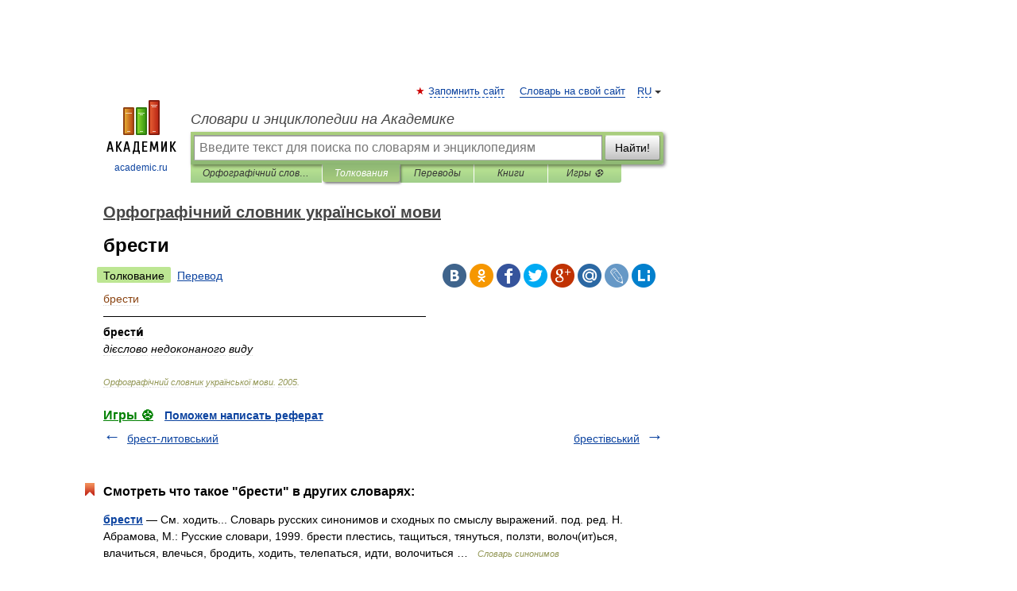

--- FILE ---
content_type: application/javascript; charset=utf-8
request_url: https://fundingchoicesmessages.google.com/f/AGSKWxV521NXm3jrNhJomTBqhr8Uj_XrsCeDSLdK2jYxAgiT24kyK5I76CjBp6H97TLtAMFbiXO6R0TdAqA_-RaDxnPaAqBGK8ya4QUcUKFdP01sz1wYKl_e22GLlgwWpHEZMm3NRSY5cI2yTcnp2jYXgfWCe23teoE3mPBRIuOyOY6dhjDN9J9uRfcA7kiN/_/adflag._ad?darttag=/adclient-/pagead?/mydirtyhobby.
body_size: -1289
content:
window['2578d5a9-cbd2-468a-b3cd-1ad1f1827e69'] = true;